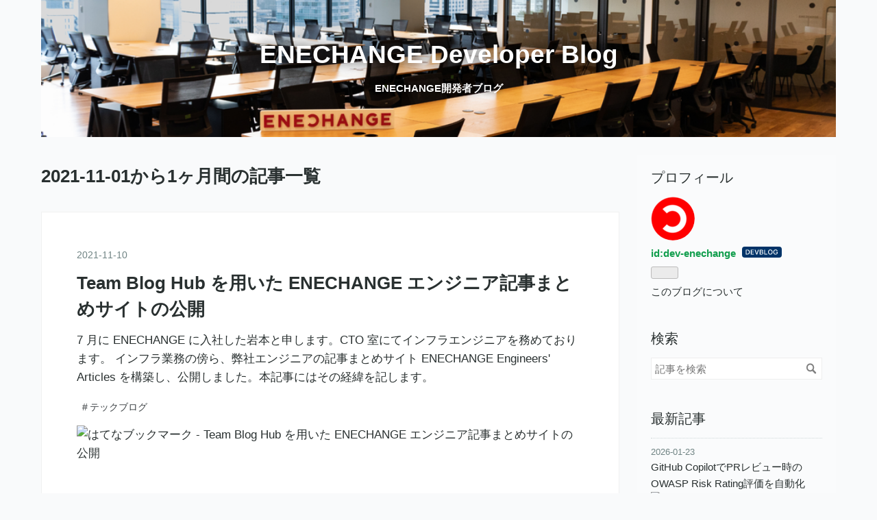

--- FILE ---
content_type: text/html; charset=utf-8
request_url: https://tech.enechange.co.jp/archive/2021/11
body_size: 9068
content:
<!DOCTYPE html>
<html
  lang="ja"

data-admin-domain="//blog.hatena.ne.jp"
data-admin-origin="https://blog.hatena.ne.jp"
data-author="dev-enechange"
data-avail-langs="ja en"
data-blog="dev-enechange.hatenablog.com"
data-blog-comments-top-is-new="1"
data-blog-host="dev-enechange.hatenablog.com"
data-blog-is-public="1"
data-blog-name="ENECHANGE Developer Blog"
data-blog-owner="dev-enechange"
data-blog-show-ads=""
data-blog-show-sleeping-ads=""
data-blog-uri="https://tech.enechange.co.jp/"
data-blog-uuid="17391345971635615403"
data-blogs-uri-base="https://tech.enechange.co.jp"
data-brand="devblog"
data-data-layer="{&quot;hatenablog&quot;:{&quot;admin&quot;:{},&quot;analytics&quot;:{&quot;brand_property_id&quot;:&quot;&quot;,&quot;measurement_id&quot;:&quot;G-R72RKC66VF&quot;,&quot;non_sampling_property_id&quot;:&quot;&quot;,&quot;property_id&quot;:&quot;&quot;,&quot;separated_property_id&quot;:&quot;UA-29716941-26&quot;},&quot;blog&quot;:{&quot;blog_id&quot;:&quot;17391345971635615403&quot;,&quot;content_seems_japanese&quot;:&quot;true&quot;,&quot;disable_ads&quot;:&quot;custom_domain&quot;,&quot;enable_ads&quot;:&quot;false&quot;,&quot;enable_keyword_link&quot;:&quot;false&quot;,&quot;entry_show_footer_related_entries&quot;:&quot;true&quot;,&quot;force_pc_view&quot;:&quot;true&quot;,&quot;is_public&quot;:&quot;true&quot;,&quot;is_responsive_view&quot;:&quot;true&quot;,&quot;is_sleeping&quot;:&quot;false&quot;,&quot;lang&quot;:&quot;ja&quot;,&quot;name&quot;:&quot;ENECHANGE Developer Blog&quot;,&quot;owner_name&quot;:&quot;dev-enechange&quot;,&quot;uri&quot;:&quot;https://tech.enechange.co.jp/&quot;},&quot;brand&quot;:&quot;devblog&quot;,&quot;page_id&quot;:&quot;archive&quot;,&quot;permalink_entry&quot;:null,&quot;pro&quot;:&quot;pro&quot;,&quot;router_type&quot;:&quot;blogs&quot;}}"
data-device="pc"
data-dont-recommend-pro="false"
data-global-domain="https://hatena.blog"
data-globalheader-color="b"
data-globalheader-type="pc"
data-has-touch-view="1"
data-help-url="https://help.hatenablog.com"
data-hide-header="1"
data-no-suggest-touch-view="1"
data-page="archive"
data-parts-domain="https://hatenablog-parts.com"
data-plus-available="1"
data-pro="true"
data-router-type="blogs"
data-sentry-dsn="https://03a33e4781a24cf2885099fed222b56d@sentry.io/1195218"
data-sentry-environment="production"
data-sentry-sample-rate="0.1"
data-static-domain="https://cdn.blog.st-hatena.com"
data-version="eb858d677b6f9ea2eeb6a32d6d15a3"



  itemscope
  itemtype="http://schema.org/Blog"


  data-initial-state="{}"

  >
  <head prefix="og: http://ogp.me/ns# fb: http://ogp.me/ns/fb#">

  
    
  

  
  <meta name="viewport" content="width=device-width, initial-scale=1.0" />


  


  

  <meta name="robots" content="max-image-preview:large" />


  <meta charset="utf-8"/>
  <meta http-equiv="X-UA-Compatible" content="IE=7; IE=9; IE=10; IE=11" />
  <title>2021-11-01から1ヶ月間の記事一覧 - ENECHANGE Developer Blog</title>

  
  <link rel="canonical" href="https://tech.enechange.co.jp/archive/2021/11"/>



  

<meta itemprop="name" content="2021-11-01から1ヶ月間の記事一覧 - ENECHANGE Developer Blog"/>

  <meta itemprop="image" content="https://cdn.user.blog.st-hatena.com/default_entry_og_image/701902/1712484743661723"/>


  <meta property="og:title" content="2021-11-01から1ヶ月間の記事一覧 - ENECHANGE Developer Blog"/>
<meta property="og:type" content="blog"/>
  <meta property="og:url" content="https://tech.enechange.co.jp/archive/2021/11"/>

  
  
  
  <meta property="og:image" content="https://cdn.image.st-hatena.com/image/scale/b900f4f883278bbb9e30993aad9e922e60f46a13/backend=imagemagick;enlarge=0;height=1000;version=1;width=1200/https%3A%2F%2Fcdn.user.blog.st-hatena.com%2Fdefault_entry_og_image%2F701902%2F1712484743661723"/>

<meta property="og:image:alt" content="2021-11-01から1ヶ月間の記事一覧 - ENECHANGE Developer Blog"/>
  <meta property="og:description" content="ENECHANGE開発者ブログ" />
<meta property="og:site_name" content="ENECHANGE Developer Blog"/>

    <meta name="twitter:card" content="summary" />  <meta name="twitter:title" content="2021-11-01から1ヶ月間の記事一覧 - ENECHANGE Developer Blog" />  <meta name="twitter:description" content="ENECHANGE開発者ブログ" />  <meta name="twitter:app:name:iphone" content="はてなブログアプリ" />
  <meta name="twitter:app:id:iphone" content="583299321" />
  <meta name="twitter:app:url:iphone" content="hatenablog:///open?uri=https%3A%2F%2Ftech.enechange.co.jp%2Farchive%2F2021%2F11" />
  


  
<script
  id="embed-gtm-data-layer-loader"
  data-data-layer-page-specific=""
>
(function() {
  function loadDataLayer(elem, attrName) {
    if (!elem) { return {}; }
    var json = elem.getAttribute(attrName);
    if (!json) { return {}; }
    return JSON.parse(json);
  }

  var globalVariables = loadDataLayer(
    document.documentElement,
    'data-data-layer'
  );
  var pageSpecificVariables = loadDataLayer(
    document.getElementById('embed-gtm-data-layer-loader'),
    'data-data-layer-page-specific'
  );

  var variables = [globalVariables, pageSpecificVariables];

  if (!window.dataLayer) {
    window.dataLayer = [];
  }

  for (var i = 0; i < variables.length; i++) {
    window.dataLayer.push(variables[i]);
  }
})();
</script>

<!-- Google Tag Manager -->
<script>(function(w,d,s,l,i){w[l]=w[l]||[];w[l].push({'gtm.start':
new Date().getTime(),event:'gtm.js'});var f=d.getElementsByTagName(s)[0],
j=d.createElement(s),dl=l!='dataLayer'?'&l='+l:'';j.async=true;j.src=
'https://www.googletagmanager.com/gtm.js?id='+i+dl;f.parentNode.insertBefore(j,f);
})(window,document,'script','dataLayer','GTM-P4CXTW');</script>
<!-- End Google Tag Manager -->











  <link rel="shortcut icon" href="https://tech.enechange.co.jp/icon/favicon">
<link rel="apple-touch-icon" href="https://tech.enechange.co.jp/icon/touch">
<link rel="icon" sizes="192x192" href="https://tech.enechange.co.jp/icon/link">

  

<link rel="alternate" type="application/atom+xml" title="Atom" href="https://tech.enechange.co.jp/feed"/>
<link rel="alternate" type="application/rss+xml" title="RSS2.0" href="https://tech.enechange.co.jp/rss"/>

  
  
  <link rel="author" href="http://www.hatena.ne.jp/dev-enechange/">


  

  
      <link rel="preload" href="https://cdn-ak.f.st-hatena.com/images/fotolife/i/iwamot/20240407/20240407192317.png" as="image"/>


  
    
<link rel="stylesheet" type="text/css" href="https://cdn.blog.st-hatena.com/css/blog.css?version=eb858d677b6f9ea2eeb6a32d6d15a3"/>

    
  <link rel="stylesheet" type="text/css" href="https://usercss.blog.st-hatena.com/blog_style/17391345971635615403/d503b14a655d94a8e587bf187249dc9854be1af6"/>
  
  

  

  
<script> </script>

  
<style>
  div#google_afc_user,
  div.google-afc-user-container,
  div.google_afc_image,
  div.google_afc_blocklink {
      display: block !important;
  }
</style>


  

  

  <script type="module">
  import mermaid from 'https://cdn.jsdelivr.net/npm/mermaid@10/dist/mermaid.esm.min.mjs';
  mermaid.initialize({ startOnLoad: true });
</script>

  

</head>

  <body class="page-archive header-image-enable globalheader-off globalheader-ng-enabled">
    

<div id="globalheader-container"
  data-brand="hatenablog"
  style="display: none"
  >
  <iframe id="globalheader" height="37" frameborder="0" allowTransparency="true"></iframe>
</div>


  
  
  

  <div id="container">
    <div id="container-inner">
      <header id="blog-title" data-brand="hatenablog">
  <div id="blog-title-inner" style="background-image: url('https://cdn-ak.f.st-hatena.com/images/fotolife/i/iwamot/20240407/20240407192317.png'); background-position: center 0px;">
    <div id="blog-title-content">
      <h1 id="title"><a href="https://tech.enechange.co.jp/">ENECHANGE Developer Blog</a></h1>
      
        <h2 id="blog-description">ENECHANGE開発者ブログ</h2>
      
    </div>
  </div>
</header>

      

      
      



<div id="content">
  <div id="content-inner">
    <div id="wrapper">
      <div id="main">
        <div id="main-inner">
          

          



          

          
            <h2 class="archive-heading">
              2021-11-01から1ヶ月間の記事一覧
            </h2>
          

          
            <div class="archive-entries">
              
                
                  <section class="archive-entry test-archive-entry autopagerize_page_element" data-uuid="13574176438031478940">
<div class="archive-entry-header">
  <div class="date archive-date">
    <a href="https://tech.enechange.co.jp/archive/2021/11/10" rel="nofollow">
      <time datetime="2021-11-10" title="2021-11-10">
        <span class="date-year">2021</span><span class="hyphen">-</span><span class="date-month">11</span><span class="hyphen">-</span><span class="date-day">10</span>
      </time>
    </a>
  </div>

  <h1 class="entry-title">
    <a class="entry-title-link" href="https://tech.enechange.co.jp/entry/2021/11/10/172417">Team Blog Hub を用いた ENECHANGE エンジニア記事まとめサイトの公開</a>
    
    
  </h1>
</div>




<div class="archive-entry-body">
  <p class="entry-description">
    
      7 月に ENECHANGE に入社した岩本と申します。CTO 室にてインフラエンジニアを務めております。 インフラ業務の傍ら、弊社エンジニアの記事まとめサイト ENECHANGE Engineers&#39; Articles を構築し、公開しました。本記事にはその経緯を記します。
    
  </p>

  
    <div class="archive-entry-tags-wrapper">
  <div class="archive-entry-tags">
      <span class="archive-entry-tag">
        <a href="https://d.hatena.ne.jp/keyword/%E3%83%86%E3%83%83%E3%82%AF%E3%83%96%E3%83%AD%E3%82%B0" class="archive-entry-tag-link">
          
          
          <span class="archive-entry-tag-icon">#</span><span class="archive-entry-tag-label">テックブログ</span>
        </a>
      </span>
      </div>
</div>

  

  <span class="social-buttons">
    
    
      <a href="https://b.hatena.ne.jp/entry/s/tech.enechange.co.jp/entry/2021/11/10/172417" class="bookmark-widget-counter">
        <img src="https://b.hatena.ne.jp/entry/image/https://tech.enechange.co.jp/entry/2021/11/10/172417" alt="はてなブックマーク - Team Blog Hub を用いた ENECHANGE エンジニア記事まとめサイトの公開" />
      </a>
    

    <span
      class="star-container"
      data-hatena-star-container
      data-hatena-star-url="https://tech.enechange.co.jp/entry/2021/11/10/172417"
      data-hatena-star-title="Team Blog Hub を用いた ENECHANGE エンジニア記事まとめサイトの公開"
      data-hatena-star-variant="profile-icon"
      data-hatena-star-profile-url-template="https://blog.hatena.ne.jp/{username}/"
    ></span>
  </span>
</div>
</section>
              
            </div>

          
        </div>

        
      </div>
    </div>

    
<aside id="box2">
  
  <div id="box2-inner">
    
      

<div class="hatena-module hatena-module-profile">
  <div class="hatena-module-title">
    プロフィール
  </div>
  <div class="hatena-module-body">
    
    <a href="https://tech.enechange.co.jp/about" class="profile-icon-link">
      <img src="https://cdn.profile-image.st-hatena.com/users/dev-enechange/profile.png?1527731972"
      alt="id:dev-enechange" class="profile-icon" />
    </a>
    

    
    <span class="id">
      <a href="https://tech.enechange.co.jp/about" class="hatena-id-link"><span data-load-nickname="1" data-user-name="dev-enechange">id:dev-enechange</span></a>
      
  
  
    <a href="https://blog.hatena.ne.jp/guide/corporation" title="はてなブログ for DevBlog"><i class="badge-type-devblog">はてなブログ for DevBlog</i></a>
  


    </span>
    

    

    

    
      <div class="hatena-follow-button-box btn-subscribe js-hatena-follow-button-box"
  
  >

  <a href="#" class="hatena-follow-button js-hatena-follow-button">
    <span class="subscribing">
      <span class="foreground">読者です</span>
      <span class="background">読者をやめる</span>
    </span>
    <span class="unsubscribing" data-track-name="profile-widget-subscribe-button" data-track-once>
      <span class="foreground">読者になる</span>
      <span class="background">読者になる</span>
    </span>
  </a>
  <div class="subscription-count-box js-subscription-count-box">
    <i></i>
    <u></u>
    <span class="subscription-count js-subscription-count">
    </span>
  </div>
</div>

    

    

    <div class="profile-about">
      <a href="https://tech.enechange.co.jp/about">このブログについて</a>
    </div>

  </div>
</div>

    
      <div class="hatena-module hatena-module-search-box">
  <div class="hatena-module-title">
    検索
  </div>
  <div class="hatena-module-body">
    <form class="search-form" role="search" action="https://tech.enechange.co.jp/search" method="get">
  <input type="text" name="q" class="search-module-input" value="" placeholder="記事を検索" required>
  <input type="submit" value="検索" class="search-module-button" />
</form>

  </div>
</div>

    
      <div class="hatena-module hatena-module-recent-entries ">
  <div class="hatena-module-title">
    <a href="https://tech.enechange.co.jp/archive">
      最新記事
    </a>
  </div>
  <div class="hatena-module-body">
    <ul class="recent-entries hatena-urllist ">
  
  
    
    <li class="urllist-item recent-entries-item">
      <div class="urllist-item-inner recent-entries-item-inner">
        
          
                      <div class="urllist-date-link recent-entries-date-link">
  <a href="https://tech.enechange.co.jp/archive/2026/01/23" rel="nofollow">
    <time datetime="2026-01-22T23:00:00Z" title="2026年1月23日">
      2026-01-23
    </time>
  </a>
</div>

          <a href="https://tech.enechange.co.jp/entry/owasp_risk_rating_methodology" class="urllist-title-link recent-entries-title-link  urllist-title recent-entries-title">GitHub CopilotでPRレビュー時のOWASP Risk Rating評価を自動化</a>




                      <a href="https://b.hatena.ne.jp/entry/s/tech.enechange.co.jp/entry/owasp_risk_rating_methodology" class="bookmark-widget-counter">
  <img src="https://b.hatena.ne.jp/entry/image/https://tech.enechange.co.jp/entry/owasp_risk_rating_methodology" alt="はてなブックマーク - GitHub CopilotでPRレビュー時のOWASP Risk Rating評価を自動化" />
</a>

          

                </div>
    </li>
  
    
    <li class="urllist-item recent-entries-item">
      <div class="urllist-item-inner recent-entries-item-inner">
        
          
                      <div class="urllist-date-link recent-entries-date-link">
  <a href="https://tech.enechange.co.jp/archive/2026/01/22" rel="nofollow">
    <time datetime="2026-01-22T13:18:01Z" title="2026年1月22日">
      2026-01-22
    </time>
  </a>
</div>

          <a href="https://tech.enechange.co.jp/entry/2026/01/22/221801" class="urllist-title-link recent-entries-title-link  urllist-title recent-entries-title">Egress-Only IGWで、コスト増なしにRDSをプライベート化した話</a>




                      <a href="https://b.hatena.ne.jp/entry/s/tech.enechange.co.jp/entry/2026/01/22/221801" class="bookmark-widget-counter">
  <img src="https://b.hatena.ne.jp/entry/image/https://tech.enechange.co.jp/entry/2026/01/22/221801" alt="はてなブックマーク - Egress-Only IGWで、コスト増なしにRDSをプライベート化した話" />
</a>

          

                </div>
    </li>
  
    
    <li class="urllist-item recent-entries-item">
      <div class="urllist-item-inner recent-entries-item-inner">
        
          
                      <div class="urllist-date-link recent-entries-date-link">
  <a href="https://tech.enechange.co.jp/archive/2026/01/22" rel="nofollow">
    <time datetime="2026-01-22T07:01:22Z" title="2026年1月22日">
      2026-01-22
    </time>
  </a>
</div>

          <a href="https://tech.enechange.co.jp/entry/2026/01/22/160122" class="urllist-title-link recent-entries-title-link  urllist-title recent-entries-title">DeepWikiを使ってOSSのコードリーディングを効率化する</a>




                      <a href="https://b.hatena.ne.jp/entry/s/tech.enechange.co.jp/entry/2026/01/22/160122" class="bookmark-widget-counter">
  <img src="https://b.hatena.ne.jp/entry/image/https://tech.enechange.co.jp/entry/2026/01/22/160122" alt="はてなブックマーク - DeepWikiを使ってOSSのコードリーディングを効率化する" />
</a>

          

                </div>
    </li>
  
    
    <li class="urllist-item recent-entries-item">
      <div class="urllist-item-inner recent-entries-item-inner">
        
          
                      <div class="urllist-date-link recent-entries-date-link">
  <a href="https://tech.enechange.co.jp/archive/2026/01/19" rel="nofollow">
    <time datetime="2026-01-19T13:02:41Z" title="2026年1月19日">
      2026-01-19
    </time>
  </a>
</div>

          <a href="https://tech.enechange.co.jp/entry/2026/01/19/220241" class="urllist-title-link recent-entries-title-link  urllist-title recent-entries-title">安全性の高い「Docker Hardened Images」を運用して気づいた点</a>




                      <a href="https://b.hatena.ne.jp/entry/s/tech.enechange.co.jp/entry/2026/01/19/220241" class="bookmark-widget-counter">
  <img src="https://b.hatena.ne.jp/entry/image/https://tech.enechange.co.jp/entry/2026/01/19/220241" alt="はてなブックマーク - 安全性の高い「Docker Hardened Images」を運用して気づいた点" />
</a>

          

                </div>
    </li>
  
    
    <li class="urllist-item recent-entries-item">
      <div class="urllist-item-inner recent-entries-item-inner">
        
          
                      <div class="urllist-date-link recent-entries-date-link">
  <a href="https://tech.enechange.co.jp/archive/2026/01/14" rel="nofollow">
    <time datetime="2026-01-14T11:27:26Z" title="2026年1月14日">
      2026-01-14
    </time>
  </a>
</div>

          <a href="https://tech.enechange.co.jp/entry/2026/01/14/202726" class="urllist-title-link recent-entries-title-link  urllist-title recent-entries-title">ECS/FargateのSOCI Index Manifestをv1からv2に移行した理由と方法</a>




                      <a href="https://b.hatena.ne.jp/entry/s/tech.enechange.co.jp/entry/2026/01/14/202726" class="bookmark-widget-counter">
  <img src="https://b.hatena.ne.jp/entry/image/https://tech.enechange.co.jp/entry/2026/01/14/202726" alt="はてなブックマーク - ECS/FargateのSOCI Index Manifestをv1からv2に移行した理由と方法" />
</a>

          

                </div>
    </li>
  
</ul>

      </div>
</div>

    
      
<div class="hatena-module hatena-module-entries-access-ranking"
  data-count="5"
  data-source="access"
  data-enable_customize_format="0"
  data-display_entry_image_size_width="200"
  data-display_entry_image_size_height="200"

  data-display_entry_category="0"
  data-display_entry_image="0"
  data-display_entry_image_size_width="200"
  data-display_entry_image_size_height="200"
  data-display_entry_body_length="0"
  data-display_entry_date="1"
  data-display_entry_title_length="20"
  data-restrict_entry_title_length="0"
  data-display_bookmark_count="1"

>
  <div class="hatena-module-title">
    
      注目記事
    
  </div>
  <div class="hatena-module-body">
    
  </div>
</div>

    
      

<div class="hatena-module hatena-module-archive" data-archive-type="default" data-archive-url="https://tech.enechange.co.jp/archive">
  <div class="hatena-module-title">
    <a href="https://tech.enechange.co.jp/archive">月別アーカイブ</a>
  </div>
  <div class="hatena-module-body">
    
      
        <ul class="hatena-urllist">
          
            <li class="archive-module-year archive-module-year-hidden" data-year="2026">
              <div class="archive-module-button">
                <span class="archive-module-hide-button">▼</span>
                <span class="archive-module-show-button">▶</span>
              </div>
              <a href="https://tech.enechange.co.jp/archive/2026" class="archive-module-year-title archive-module-year-2026">
                2026
              </a>
              <ul class="archive-module-months">
                
                  <li class="archive-module-month">
                    <a href="https://tech.enechange.co.jp/archive/2026/01" class="archive-module-month-title archive-module-month-2026-1">
                      2026 / 1
                    </a>
                  </li>
                
              </ul>
            </li>
          
            <li class="archive-module-year archive-module-year-hidden" data-year="2025">
              <div class="archive-module-button">
                <span class="archive-module-hide-button">▼</span>
                <span class="archive-module-show-button">▶</span>
              </div>
              <a href="https://tech.enechange.co.jp/archive/2025" class="archive-module-year-title archive-module-year-2025">
                2025
              </a>
              <ul class="archive-module-months">
                
                  <li class="archive-module-month">
                    <a href="https://tech.enechange.co.jp/archive/2025/12" class="archive-module-month-title archive-module-month-2025-12">
                      2025 / 12
                    </a>
                  </li>
                
                  <li class="archive-module-month">
                    <a href="https://tech.enechange.co.jp/archive/2025/11" class="archive-module-month-title archive-module-month-2025-11">
                      2025 / 11
                    </a>
                  </li>
                
                  <li class="archive-module-month">
                    <a href="https://tech.enechange.co.jp/archive/2025/10" class="archive-module-month-title archive-module-month-2025-10">
                      2025 / 10
                    </a>
                  </li>
                
                  <li class="archive-module-month">
                    <a href="https://tech.enechange.co.jp/archive/2025/09" class="archive-module-month-title archive-module-month-2025-9">
                      2025 / 9
                    </a>
                  </li>
                
                  <li class="archive-module-month">
                    <a href="https://tech.enechange.co.jp/archive/2025/08" class="archive-module-month-title archive-module-month-2025-8">
                      2025 / 8
                    </a>
                  </li>
                
                  <li class="archive-module-month">
                    <a href="https://tech.enechange.co.jp/archive/2025/07" class="archive-module-month-title archive-module-month-2025-7">
                      2025 / 7
                    </a>
                  </li>
                
                  <li class="archive-module-month">
                    <a href="https://tech.enechange.co.jp/archive/2025/06" class="archive-module-month-title archive-module-month-2025-6">
                      2025 / 6
                    </a>
                  </li>
                
                  <li class="archive-module-month">
                    <a href="https://tech.enechange.co.jp/archive/2025/05" class="archive-module-month-title archive-module-month-2025-5">
                      2025 / 5
                    </a>
                  </li>
                
                  <li class="archive-module-month">
                    <a href="https://tech.enechange.co.jp/archive/2025/04" class="archive-module-month-title archive-module-month-2025-4">
                      2025 / 4
                    </a>
                  </li>
                
                  <li class="archive-module-month">
                    <a href="https://tech.enechange.co.jp/archive/2025/03" class="archive-module-month-title archive-module-month-2025-3">
                      2025 / 3
                    </a>
                  </li>
                
                  <li class="archive-module-month">
                    <a href="https://tech.enechange.co.jp/archive/2025/02" class="archive-module-month-title archive-module-month-2025-2">
                      2025 / 2
                    </a>
                  </li>
                
              </ul>
            </li>
          
            <li class="archive-module-year archive-module-year-hidden" data-year="2024">
              <div class="archive-module-button">
                <span class="archive-module-hide-button">▼</span>
                <span class="archive-module-show-button">▶</span>
              </div>
              <a href="https://tech.enechange.co.jp/archive/2024" class="archive-module-year-title archive-module-year-2024">
                2024
              </a>
              <ul class="archive-module-months">
                
                  <li class="archive-module-month">
                    <a href="https://tech.enechange.co.jp/archive/2024/12" class="archive-module-month-title archive-module-month-2024-12">
                      2024 / 12
                    </a>
                  </li>
                
                  <li class="archive-module-month">
                    <a href="https://tech.enechange.co.jp/archive/2024/11" class="archive-module-month-title archive-module-month-2024-11">
                      2024 / 11
                    </a>
                  </li>
                
                  <li class="archive-module-month">
                    <a href="https://tech.enechange.co.jp/archive/2024/10" class="archive-module-month-title archive-module-month-2024-10">
                      2024 / 10
                    </a>
                  </li>
                
                  <li class="archive-module-month">
                    <a href="https://tech.enechange.co.jp/archive/2024/09" class="archive-module-month-title archive-module-month-2024-9">
                      2024 / 9
                    </a>
                  </li>
                
                  <li class="archive-module-month">
                    <a href="https://tech.enechange.co.jp/archive/2024/08" class="archive-module-month-title archive-module-month-2024-8">
                      2024 / 8
                    </a>
                  </li>
                
                  <li class="archive-module-month">
                    <a href="https://tech.enechange.co.jp/archive/2024/07" class="archive-module-month-title archive-module-month-2024-7">
                      2024 / 7
                    </a>
                  </li>
                
                  <li class="archive-module-month">
                    <a href="https://tech.enechange.co.jp/archive/2024/06" class="archive-module-month-title archive-module-month-2024-6">
                      2024 / 6
                    </a>
                  </li>
                
                  <li class="archive-module-month">
                    <a href="https://tech.enechange.co.jp/archive/2024/05" class="archive-module-month-title archive-module-month-2024-5">
                      2024 / 5
                    </a>
                  </li>
                
                  <li class="archive-module-month">
                    <a href="https://tech.enechange.co.jp/archive/2024/04" class="archive-module-month-title archive-module-month-2024-4">
                      2024 / 4
                    </a>
                  </li>
                
                  <li class="archive-module-month">
                    <a href="https://tech.enechange.co.jp/archive/2024/03" class="archive-module-month-title archive-module-month-2024-3">
                      2024 / 3
                    </a>
                  </li>
                
                  <li class="archive-module-month">
                    <a href="https://tech.enechange.co.jp/archive/2024/02" class="archive-module-month-title archive-module-month-2024-2">
                      2024 / 2
                    </a>
                  </li>
                
                  <li class="archive-module-month">
                    <a href="https://tech.enechange.co.jp/archive/2024/01" class="archive-module-month-title archive-module-month-2024-1">
                      2024 / 1
                    </a>
                  </li>
                
              </ul>
            </li>
          
            <li class="archive-module-year archive-module-year-hidden" data-year="2023">
              <div class="archive-module-button">
                <span class="archive-module-hide-button">▼</span>
                <span class="archive-module-show-button">▶</span>
              </div>
              <a href="https://tech.enechange.co.jp/archive/2023" class="archive-module-year-title archive-module-year-2023">
                2023
              </a>
              <ul class="archive-module-months">
                
                  <li class="archive-module-month">
                    <a href="https://tech.enechange.co.jp/archive/2023/12" class="archive-module-month-title archive-module-month-2023-12">
                      2023 / 12
                    </a>
                  </li>
                
                  <li class="archive-module-month">
                    <a href="https://tech.enechange.co.jp/archive/2023/10" class="archive-module-month-title archive-module-month-2023-10">
                      2023 / 10
                    </a>
                  </li>
                
                  <li class="archive-module-month">
                    <a href="https://tech.enechange.co.jp/archive/2023/09" class="archive-module-month-title archive-module-month-2023-9">
                      2023 / 9
                    </a>
                  </li>
                
                  <li class="archive-module-month">
                    <a href="https://tech.enechange.co.jp/archive/2023/08" class="archive-module-month-title archive-module-month-2023-8">
                      2023 / 8
                    </a>
                  </li>
                
                  <li class="archive-module-month">
                    <a href="https://tech.enechange.co.jp/archive/2023/06" class="archive-module-month-title archive-module-month-2023-6">
                      2023 / 6
                    </a>
                  </li>
                
                  <li class="archive-module-month">
                    <a href="https://tech.enechange.co.jp/archive/2023/05" class="archive-module-month-title archive-module-month-2023-5">
                      2023 / 5
                    </a>
                  </li>
                
                  <li class="archive-module-month">
                    <a href="https://tech.enechange.co.jp/archive/2023/03" class="archive-module-month-title archive-module-month-2023-3">
                      2023 / 3
                    </a>
                  </li>
                
                  <li class="archive-module-month">
                    <a href="https://tech.enechange.co.jp/archive/2023/02" class="archive-module-month-title archive-module-month-2023-2">
                      2023 / 2
                    </a>
                  </li>
                
                  <li class="archive-module-month">
                    <a href="https://tech.enechange.co.jp/archive/2023/01" class="archive-module-month-title archive-module-month-2023-1">
                      2023 / 1
                    </a>
                  </li>
                
              </ul>
            </li>
          
            <li class="archive-module-year archive-module-year-hidden" data-year="2022">
              <div class="archive-module-button">
                <span class="archive-module-hide-button">▼</span>
                <span class="archive-module-show-button">▶</span>
              </div>
              <a href="https://tech.enechange.co.jp/archive/2022" class="archive-module-year-title archive-module-year-2022">
                2022
              </a>
              <ul class="archive-module-months">
                
                  <li class="archive-module-month">
                    <a href="https://tech.enechange.co.jp/archive/2022/11" class="archive-module-month-title archive-module-month-2022-11">
                      2022 / 11
                    </a>
                  </li>
                
                  <li class="archive-module-month">
                    <a href="https://tech.enechange.co.jp/archive/2022/10" class="archive-module-month-title archive-module-month-2022-10">
                      2022 / 10
                    </a>
                  </li>
                
                  <li class="archive-module-month">
                    <a href="https://tech.enechange.co.jp/archive/2022/09" class="archive-module-month-title archive-module-month-2022-9">
                      2022 / 9
                    </a>
                  </li>
                
                  <li class="archive-module-month">
                    <a href="https://tech.enechange.co.jp/archive/2022/07" class="archive-module-month-title archive-module-month-2022-7">
                      2022 / 7
                    </a>
                  </li>
                
                  <li class="archive-module-month">
                    <a href="https://tech.enechange.co.jp/archive/2022/06" class="archive-module-month-title archive-module-month-2022-6">
                      2022 / 6
                    </a>
                  </li>
                
                  <li class="archive-module-month">
                    <a href="https://tech.enechange.co.jp/archive/2022/05" class="archive-module-month-title archive-module-month-2022-5">
                      2022 / 5
                    </a>
                  </li>
                
                  <li class="archive-module-month">
                    <a href="https://tech.enechange.co.jp/archive/2022/04" class="archive-module-month-title archive-module-month-2022-4">
                      2022 / 4
                    </a>
                  </li>
                
                  <li class="archive-module-month">
                    <a href="https://tech.enechange.co.jp/archive/2022/03" class="archive-module-month-title archive-module-month-2022-3">
                      2022 / 3
                    </a>
                  </li>
                
                  <li class="archive-module-month">
                    <a href="https://tech.enechange.co.jp/archive/2022/02" class="archive-module-month-title archive-module-month-2022-2">
                      2022 / 2
                    </a>
                  </li>
                
                  <li class="archive-module-month">
                    <a href="https://tech.enechange.co.jp/archive/2022/01" class="archive-module-month-title archive-module-month-2022-1">
                      2022 / 1
                    </a>
                  </li>
                
              </ul>
            </li>
          
            <li class="archive-module-year archive-module-year-hidden" data-year="2021">
              <div class="archive-module-button">
                <span class="archive-module-hide-button">▼</span>
                <span class="archive-module-show-button">▶</span>
              </div>
              <a href="https://tech.enechange.co.jp/archive/2021" class="archive-module-year-title archive-module-year-2021">
                2021
              </a>
              <ul class="archive-module-months">
                
                  <li class="archive-module-month">
                    <a href="https://tech.enechange.co.jp/archive/2021/12" class="archive-module-month-title archive-module-month-2021-12">
                      2021 / 12
                    </a>
                  </li>
                
                  <li class="archive-module-month">
                    <a href="https://tech.enechange.co.jp/archive/2021/11" class="archive-module-month-title archive-module-month-2021-11">
                      2021 / 11
                    </a>
                  </li>
                
                  <li class="archive-module-month">
                    <a href="https://tech.enechange.co.jp/archive/2021/01" class="archive-module-month-title archive-module-month-2021-1">
                      2021 / 1
                    </a>
                  </li>
                
              </ul>
            </li>
          
            <li class="archive-module-year archive-module-year-hidden" data-year="2020">
              <div class="archive-module-button">
                <span class="archive-module-hide-button">▼</span>
                <span class="archive-module-show-button">▶</span>
              </div>
              <a href="https://tech.enechange.co.jp/archive/2020" class="archive-module-year-title archive-module-year-2020">
                2020
              </a>
              <ul class="archive-module-months">
                
                  <li class="archive-module-month">
                    <a href="https://tech.enechange.co.jp/archive/2020/11" class="archive-module-month-title archive-module-month-2020-11">
                      2020 / 11
                    </a>
                  </li>
                
                  <li class="archive-module-month">
                    <a href="https://tech.enechange.co.jp/archive/2020/10" class="archive-module-month-title archive-module-month-2020-10">
                      2020 / 10
                    </a>
                  </li>
                
                  <li class="archive-module-month">
                    <a href="https://tech.enechange.co.jp/archive/2020/08" class="archive-module-month-title archive-module-month-2020-8">
                      2020 / 8
                    </a>
                  </li>
                
                  <li class="archive-module-month">
                    <a href="https://tech.enechange.co.jp/archive/2020/06" class="archive-module-month-title archive-module-month-2020-6">
                      2020 / 6
                    </a>
                  </li>
                
                  <li class="archive-module-month">
                    <a href="https://tech.enechange.co.jp/archive/2020/05" class="archive-module-month-title archive-module-month-2020-5">
                      2020 / 5
                    </a>
                  </li>
                
                  <li class="archive-module-month">
                    <a href="https://tech.enechange.co.jp/archive/2020/04" class="archive-module-month-title archive-module-month-2020-4">
                      2020 / 4
                    </a>
                  </li>
                
                  <li class="archive-module-month">
                    <a href="https://tech.enechange.co.jp/archive/2020/03" class="archive-module-month-title archive-module-month-2020-3">
                      2020 / 3
                    </a>
                  </li>
                
                  <li class="archive-module-month">
                    <a href="https://tech.enechange.co.jp/archive/2020/02" class="archive-module-month-title archive-module-month-2020-2">
                      2020 / 2
                    </a>
                  </li>
                
                  <li class="archive-module-month">
                    <a href="https://tech.enechange.co.jp/archive/2020/01" class="archive-module-month-title archive-module-month-2020-1">
                      2020 / 1
                    </a>
                  </li>
                
              </ul>
            </li>
          
            <li class="archive-module-year archive-module-year-hidden" data-year="2019">
              <div class="archive-module-button">
                <span class="archive-module-hide-button">▼</span>
                <span class="archive-module-show-button">▶</span>
              </div>
              <a href="https://tech.enechange.co.jp/archive/2019" class="archive-module-year-title archive-module-year-2019">
                2019
              </a>
              <ul class="archive-module-months">
                
                  <li class="archive-module-month">
                    <a href="https://tech.enechange.co.jp/archive/2019/12" class="archive-module-month-title archive-module-month-2019-12">
                      2019 / 12
                    </a>
                  </li>
                
                  <li class="archive-module-month">
                    <a href="https://tech.enechange.co.jp/archive/2019/10" class="archive-module-month-title archive-module-month-2019-10">
                      2019 / 10
                    </a>
                  </li>
                
                  <li class="archive-module-month">
                    <a href="https://tech.enechange.co.jp/archive/2019/08" class="archive-module-month-title archive-module-month-2019-8">
                      2019 / 8
                    </a>
                  </li>
                
                  <li class="archive-module-month">
                    <a href="https://tech.enechange.co.jp/archive/2019/07" class="archive-module-month-title archive-module-month-2019-7">
                      2019 / 7
                    </a>
                  </li>
                
                  <li class="archive-module-month">
                    <a href="https://tech.enechange.co.jp/archive/2019/06" class="archive-module-month-title archive-module-month-2019-6">
                      2019 / 6
                    </a>
                  </li>
                
                  <li class="archive-module-month">
                    <a href="https://tech.enechange.co.jp/archive/2019/05" class="archive-module-month-title archive-module-month-2019-5">
                      2019 / 5
                    </a>
                  </li>
                
                  <li class="archive-module-month">
                    <a href="https://tech.enechange.co.jp/archive/2019/04" class="archive-module-month-title archive-module-month-2019-4">
                      2019 / 4
                    </a>
                  </li>
                
                  <li class="archive-module-month">
                    <a href="https://tech.enechange.co.jp/archive/2019/03" class="archive-module-month-title archive-module-month-2019-3">
                      2019 / 3
                    </a>
                  </li>
                
                  <li class="archive-module-month">
                    <a href="https://tech.enechange.co.jp/archive/2019/02" class="archive-module-month-title archive-module-month-2019-2">
                      2019 / 2
                    </a>
                  </li>
                
                  <li class="archive-module-month">
                    <a href="https://tech.enechange.co.jp/archive/2019/01" class="archive-module-month-title archive-module-month-2019-1">
                      2019 / 1
                    </a>
                  </li>
                
              </ul>
            </li>
          
            <li class="archive-module-year archive-module-year-hidden" data-year="2018">
              <div class="archive-module-button">
                <span class="archive-module-hide-button">▼</span>
                <span class="archive-module-show-button">▶</span>
              </div>
              <a href="https://tech.enechange.co.jp/archive/2018" class="archive-module-year-title archive-module-year-2018">
                2018
              </a>
              <ul class="archive-module-months">
                
                  <li class="archive-module-month">
                    <a href="https://tech.enechange.co.jp/archive/2018/12" class="archive-module-month-title archive-module-month-2018-12">
                      2018 / 12
                    </a>
                  </li>
                
                  <li class="archive-module-month">
                    <a href="https://tech.enechange.co.jp/archive/2018/11" class="archive-module-month-title archive-module-month-2018-11">
                      2018 / 11
                    </a>
                  </li>
                
                  <li class="archive-module-month">
                    <a href="https://tech.enechange.co.jp/archive/2018/10" class="archive-module-month-title archive-module-month-2018-10">
                      2018 / 10
                    </a>
                  </li>
                
                  <li class="archive-module-month">
                    <a href="https://tech.enechange.co.jp/archive/2018/09" class="archive-module-month-title archive-module-month-2018-9">
                      2018 / 9
                    </a>
                  </li>
                
                  <li class="archive-module-month">
                    <a href="https://tech.enechange.co.jp/archive/2018/08" class="archive-module-month-title archive-module-month-2018-8">
                      2018 / 8
                    </a>
                  </li>
                
                  <li class="archive-module-month">
                    <a href="https://tech.enechange.co.jp/archive/2018/06" class="archive-module-month-title archive-module-month-2018-6">
                      2018 / 6
                    </a>
                  </li>
                
                  <li class="archive-module-month">
                    <a href="https://tech.enechange.co.jp/archive/2018/05" class="archive-module-month-title archive-module-month-2018-5">
                      2018 / 5
                    </a>
                  </li>
                
              </ul>
            </li>
          
        </ul>
      
    
  </div>
</div>

    
      <div class="hatena-module hatena-module-links">
  <div class="hatena-module-title">
    リンク
  </div>
  <div class="hatena-module-body">
    <ul class="hatena-urllist">
      
        <li>
          <a href="https://enechange.co.jp/">ENECHANGE株式会社</a>
        </li>
      
        <li>
          <a href="https://engineer-recruit.enechange.co.jp/">エンジニア採用サイト</a>
        </li>
      
        <li>
          <a href="https://engineer.enechange.co.jp/">ENECHANGE Engineers&#39; Articles（所属エンジニアの記事やスライド）</a>
        </li>
      
    </ul>
  </div>
</div>

    
      <div class="hatena-module hatena-module-authors-list">
  <div class="hatena-module-title">
    執筆者リスト
  </div>
  <div class="hatena-module-body">
    <ul class="hatena-urllist authors-urllist">
      
        <li>
          <a href="https://tech.enechange.co.jp/archive/author/dev-enechange">
            <img src="https://cdn.profile-image.st-hatena.com/users/dev-enechange/profile.png?1527731972" class="authors-user-icon">
            <span class="authors-user-name" data-load-nickname="1" data-user-name="dev-enechange">
              id:dev-enechange
            </span>
          </a>
        </li>
      
        <li>
          <a href="https://tech.enechange.co.jp/archive/author/iwamot">
            <img src="https://cdn.profile-image.st-hatena.com/users/iwamot/profile.png?1714874265" class="authors-user-icon">
            <span class="authors-user-name" data-load-nickname="1" data-user-name="iwamot">
              id:iwamot
            </span>
          </a>
        </li>
      
        <li>
          <a href="https://tech.enechange.co.jp/archive/author/sruby">
            <img src="https://cdn.profile-image.st-hatena.com/users/sruby/profile.png" class="authors-user-icon">
            <span class="authors-user-name" data-load-nickname="1" data-user-name="sruby">
              id:sruby
            </span>
          </a>
        </li>
      
        <li>
          <a href="https://tech.enechange.co.jp/archive/author/rykhr">
            <img src="https://cdn.profile-image.st-hatena.com/users/rykhr/profile.png" class="authors-user-icon">
            <span class="authors-user-name" data-load-nickname="1" data-user-name="rykhr">
              id:rykhr
            </span>
          </a>
        </li>
      
        <li>
          <a href="https://tech.enechange.co.jp/archive/author/so_hosoki">
            <img src="https://cdn.profile-image.st-hatena.com/users/so_hosoki/profile.png" class="authors-user-icon">
            <span class="authors-user-name" data-load-nickname="1" data-user-name="so_hosoki">
              id:so_hosoki
            </span>
          </a>
        </li>
      
        <li>
          <a href="https://tech.enechange.co.jp/archive/author/fkzwsoftwaredev">
            <img src="https://cdn.profile-image.st-hatena.com/users/fkzwsoftwaredev/profile.png" class="authors-user-icon">
            <span class="authors-user-name" data-load-nickname="1" data-user-name="fkzwsoftwaredev">
              id:fkzwsoftwaredev
            </span>
          </a>
        </li>
      
        <li>
          <a href="https://tech.enechange.co.jp/archive/author/shira-182">
            <img src="https://cdn.profile-image.st-hatena.com/users/shira-182/profile.png" class="authors-user-icon">
            <span class="authors-user-name" data-load-nickname="1" data-user-name="shira-182">
              id:shira-182
            </span>
          </a>
        </li>
      
        <li>
          <a href="https://tech.enechange.co.jp/archive/author/tr19">
            <img src="https://cdn.profile-image.st-hatena.com/users/tr19/profile.png" class="authors-user-icon">
            <span class="authors-user-name" data-load-nickname="1" data-user-name="tr19">
              id:tr19
            </span>
          </a>
        </li>
      
        <li>
          <a href="https://tech.enechange.co.jp/archive/author/Mnbvc124">
            <img src="https://cdn.profile-image.st-hatena.com/users/Mnbvc124/profile.png" class="authors-user-icon">
            <span class="authors-user-name" data-load-nickname="1" data-user-name="Mnbvc124">
              id:Mnbvc124
            </span>
          </a>
        </li>
      
        <li>
          <a href="https://tech.enechange.co.jp/archive/author/y_fujimaki">
            <img src="https://cdn.profile-image.st-hatena.com/users/y_fujimaki/profile.png" class="authors-user-icon">
            <span class="authors-user-name" data-load-nickname="1" data-user-name="y_fujimaki">
              id:y_fujimaki
            </span>
          </a>
        </li>
      
        <li>
          <a href="https://tech.enechange.co.jp/archive/author/tockeysan">
            <img src="https://cdn.profile-image.st-hatena.com/users/tockeysan/profile.png" class="authors-user-icon">
            <span class="authors-user-name" data-load-nickname="1" data-user-name="tockeysan">
              id:tockeysan
            </span>
          </a>
        </li>
      
        <li>
          <a href="https://tech.enechange.co.jp/archive/author/kawakeee">
            <img src="https://cdn.profile-image.st-hatena.com/users/kawakeee/profile.png?1608802288" class="authors-user-icon">
            <span class="authors-user-name" data-load-nickname="1" data-user-name="kawakeee">
              id:kawakeee
            </span>
          </a>
        </li>
      
        <li>
          <a href="https://tech.enechange.co.jp/archive/author/tetsushi_fukabori">
            <img src="https://cdn.profile-image.st-hatena.com/users/tetsushi_fukabori/profile.png" class="authors-user-icon">
            <span class="authors-user-name" data-load-nickname="1" data-user-name="tetsushi_fukabori">
              id:tetsushi_fukabori
            </span>
          </a>
        </li>
      
        <li>
          <a href="https://tech.enechange.co.jp/archive/author/cassy1003">
            <img src="https://cdn.profile-image.st-hatena.com/users/cassy1003/profile.png?1526450927" class="authors-user-icon">
            <span class="authors-user-name" data-load-nickname="1" data-user-name="cassy1003">
              id:cassy1003
            </span>
          </a>
        </li>
      
        <li>
          <a href="https://tech.enechange.co.jp/archive/author/Shigemizu">
            <img src="https://cdn.profile-image.st-hatena.com/users/Shigemizu/profile.png" class="authors-user-icon">
            <span class="authors-user-name" data-load-nickname="1" data-user-name="Shigemizu">
              id:Shigemizu
            </span>
          </a>
        </li>
      
        <li>
          <a href="https://tech.enechange.co.jp/archive/author/shota-ene">
            <img src="https://cdn.profile-image.st-hatena.com/users/shota-ene/profile.png" class="authors-user-icon">
            <span class="authors-user-name" data-load-nickname="1" data-user-name="shota-ene">
              id:shota-ene
            </span>
          </a>
        </li>
      
        <li>
          <a href="https://tech.enechange.co.jp/archive/author/yuta_ktd">
            <img src="https://cdn.profile-image.st-hatena.com/users/yuta_ktd/profile.png" class="authors-user-icon">
            <span class="authors-user-name" data-load-nickname="1" data-user-name="yuta_ktd">
              id:yuta_ktd
            </span>
          </a>
        </li>
      
        <li>
          <a href="https://tech.enechange.co.jp/archive/author/kurosawa-enechange">
            <img src="https://cdn.profile-image.st-hatena.com/users/kurosawa-enechange/profile.png" class="authors-user-icon">
            <span class="authors-user-name" data-load-nickname="1" data-user-name="kurosawa-enechange">
              id:kurosawa-enechange
            </span>
          </a>
        </li>
      
        <li>
          <a href="https://tech.enechange.co.jp/archive/author/chanmiwa-ene">
            <img src="https://cdn.profile-image.st-hatena.com/users/chanmiwa-ene/profile.png" class="authors-user-icon">
            <span class="authors-user-name" data-load-nickname="1" data-user-name="chanmiwa-ene">
              id:chanmiwa-ene
            </span>
          </a>
        </li>
      
        <li>
          <a href="https://tech.enechange.co.jp/archive/author/hideoka-ene">
            <img src="https://cdn.profile-image.st-hatena.com/users/hideoka-ene/profile.png" class="authors-user-icon">
            <span class="authors-user-name" data-load-nickname="1" data-user-name="hideoka-ene">
              id:hideoka-ene
            </span>
          </a>
        </li>
      
        <li>
          <a href="https://tech.enechange.co.jp/archive/author/fukuyuki1205">
            <img src="https://cdn.profile-image.st-hatena.com/users/fukuyuki1205/profile.png" class="authors-user-icon">
            <span class="authors-user-name" data-load-nickname="1" data-user-name="fukuyuki1205">
              id:fukuyuki1205
            </span>
          </a>
        </li>
      
        <li>
          <a href="https://tech.enechange.co.jp/archive/author/azumigt">
            <img src="https://cdn.profile-image.st-hatena.com/users/azumigt/profile.png" class="authors-user-icon">
            <span class="authors-user-name" data-load-nickname="1" data-user-name="azumigt">
              id:azumigt
            </span>
          </a>
        </li>
      
        <li>
          <a href="https://tech.enechange.co.jp/archive/author/diskymg">
            <img src="https://cdn.profile-image.st-hatena.com/users/diskymg/profile.png" class="authors-user-icon">
            <span class="authors-user-name" data-load-nickname="1" data-user-name="diskymg">
              id:diskymg
            </span>
          </a>
        </li>
      
        <li>
          <a href="https://tech.enechange.co.jp/archive/author/ene-st">
            <img src="https://cdn.profile-image.st-hatena.com/users/ene-st/profile.png" class="authors-user-icon">
            <span class="authors-user-name" data-load-nickname="1" data-user-name="ene-st">
              id:ene-st
            </span>
          </a>
        </li>
      
        <li>
          <a href="https://tech.enechange.co.jp/archive/author/RyoTanitan">
            <img src="https://cdn.profile-image.st-hatena.com/users/RyoTanitan/profile.png" class="authors-user-icon">
            <span class="authors-user-name" data-load-nickname="1" data-user-name="RyoTanitan">
              id:RyoTanitan
            </span>
          </a>
        </li>
      
        <li>
          <a href="https://tech.enechange.co.jp/archive/author/sjisjis">
            <img src="https://cdn.profile-image.st-hatena.com/users/sjisjis/profile.png?1547608108" class="authors-user-icon">
            <span class="authors-user-name" data-load-nickname="1" data-user-name="sjisjis">
              id:sjisjis
            </span>
          </a>
        </li>
      
        <li>
          <a href="https://tech.enechange.co.jp/archive/author/t-miyao">
            <img src="https://cdn.profile-image.st-hatena.com/users/t-miyao/profile.png" class="authors-user-icon">
            <span class="authors-user-name" data-load-nickname="1" data-user-name="t-miyao">
              id:t-miyao
            </span>
          </a>
        </li>
      
        <li>
          <a href="https://tech.enechange.co.jp/archive/author/misaki_ene">
            <img src="https://cdn.profile-image.st-hatena.com/users/misaki_ene/profile.png" class="authors-user-icon">
            <span class="authors-user-name" data-load-nickname="1" data-user-name="misaki_ene">
              id:misaki_ene
            </span>
          </a>
        </li>
      
        <li>
          <a href="https://tech.enechange.co.jp/archive/author/hisayo_fukasawa">
            <img src="https://cdn.profile-image.st-hatena.com/users/hisayo_fukasawa/profile.png" class="authors-user-icon">
            <span class="authors-user-name" data-load-nickname="1" data-user-name="hisayo_fukasawa">
              id:hisayo_fukasawa
            </span>
          </a>
        </li>
      
        <li>
          <a href="https://tech.enechange.co.jp/archive/author/ma_ene">
            <img src="https://cdn.profile-image.st-hatena.com/users/ma_ene/profile.png" class="authors-user-icon">
            <span class="authors-user-name" data-load-nickname="1" data-user-name="ma_ene">
              id:ma_ene
            </span>
          </a>
        </li>
      
        <li>
          <a href="https://tech.enechange.co.jp/archive/author/teramura-enechange">
            <img src="https://cdn.profile-image.st-hatena.com/users/teramura-enechange/profile.png" class="authors-user-icon">
            <span class="authors-user-name" data-load-nickname="1" data-user-name="teramura-enechange">
              id:teramura-enechange
            </span>
          </a>
        </li>
      
        <li>
          <a href="https://tech.enechange.co.jp/archive/author/rubita_isi">
            <img src="https://cdn.profile-image.st-hatena.com/users/rubita_isi/profile.png?1663132647" class="authors-user-icon">
            <span class="authors-user-name" data-load-nickname="1" data-user-name="rubita_isi">
              id:rubita_isi
            </span>
          </a>
        </li>
      
        <li>
          <a href="https://tech.enechange.co.jp/archive/author/yt_enechange">
            <img src="https://cdn.profile-image.st-hatena.com/users/yt_enechange/profile.png" class="authors-user-icon">
            <span class="authors-user-name" data-load-nickname="1" data-user-name="yt_enechange">
              id:yt_enechange
            </span>
          </a>
        </li>
      
        <li>
          <a href="https://tech.enechange.co.jp/archive/author/baba-ene">
            <img src="https://cdn.profile-image.st-hatena.com/users/baba-ene/profile.png" class="authors-user-icon">
            <span class="authors-user-name" data-load-nickname="1" data-user-name="baba-ene">
              id:baba-ene
            </span>
          </a>
        </li>
      
        <li>
          <a href="https://tech.enechange.co.jp/archive/author/be_shu">
            <img src="https://cdn.profile-image.st-hatena.com/users/be_shu/profile.png" class="authors-user-icon">
            <span class="authors-user-name" data-load-nickname="1" data-user-name="be_shu">
              id:be_shu
            </span>
          </a>
        </li>
      
        <li>
          <a href="https://tech.enechange.co.jp/archive/author/hiraki-enechange">
            <img src="https://cdn.profile-image.st-hatena.com/users/hiraki-enechange/profile.png" class="authors-user-icon">
            <span class="authors-user-name" data-load-nickname="1" data-user-name="hiraki-enechange">
              id:hiraki-enechange
            </span>
          </a>
        </li>
      
        <li>
          <a href="https://tech.enechange.co.jp/archive/author/Tkshiro">
            <img src="https://cdn.profile-image.st-hatena.com/users/Tkshiro/profile.png" class="authors-user-icon">
            <span class="authors-user-name" data-load-nickname="1" data-user-name="Tkshiro">
              id:Tkshiro
            </span>
          </a>
        </li>
      
        <li>
          <a href="https://tech.enechange.co.jp/archive/author/takumikawazu-enechange">
            <img src="https://cdn.profile-image.st-hatena.com/users/takumikawazu-enechange/profile.png" class="authors-user-icon">
            <span class="authors-user-name" data-load-nickname="1" data-user-name="takumikawazu-enechange">
              id:takumikawazu-enechange
            </span>
          </a>
        </li>
      
        <li>
          <a href="https://tech.enechange.co.jp/archive/author/m_okamoto_ene">
            <img src="https://cdn.profile-image.st-hatena.com/users/m_okamoto_ene/profile.png" class="authors-user-icon">
            <span class="authors-user-name" data-load-nickname="1" data-user-name="m_okamoto_ene">
              id:m_okamoto_ene
            </span>
          </a>
        </li>
      
        <li>
          <a href="https://tech.enechange.co.jp/archive/author/m_kodama">
            <img src="https://cdn.profile-image.st-hatena.com/users/m_kodama/profile.png" class="authors-user-icon">
            <span class="authors-user-name" data-load-nickname="1" data-user-name="m_kodama">
              id:m_kodama
            </span>
          </a>
        </li>
      
        <li>
          <a href="https://tech.enechange.co.jp/archive/author/ksugiura-ene">
            <img src="https://cdn.profile-image.st-hatena.com/users/ksugiura-ene/profile.png?1750034364" class="authors-user-icon">
            <span class="authors-user-name" data-load-nickname="1" data-user-name="ksugiura-ene">
              id:ksugiura-ene
            </span>
          </a>
        </li>
      
        <li>
          <a href="https://tech.enechange.co.jp/archive/author/ds_ene">
            <img src="https://cdn.profile-image.st-hatena.com/users/ds_ene/profile.png" class="authors-user-icon">
            <span class="authors-user-name" data-load-nickname="1" data-user-name="ds_ene">
              id:ds_ene
            </span>
          </a>
        </li>
      
        <li>
          <a href="https://tech.enechange.co.jp/archive/author/hontomo3">
            <img src="https://cdn.profile-image.st-hatena.com/users/hontomo3/profile.png" class="authors-user-icon">
            <span class="authors-user-name" data-load-nickname="1" data-user-name="hontomo3">
              id:hontomo3
            </span>
          </a>
        </li>
      
        <li>
          <a href="https://tech.enechange.co.jp/archive/author/daicki">
            <img src="https://cdn.profile-image.st-hatena.com/users/daicki/profile.png" class="authors-user-icon">
            <span class="authors-user-name" data-load-nickname="1" data-user-name="daicki">
              id:daicki
            </span>
          </a>
        </li>
      
        <li>
          <a href="https://tech.enechange.co.jp/archive/author/kota-ene">
            <img src="https://cdn.profile-image.st-hatena.com/users/kota-ene/profile.png" class="authors-user-icon">
            <span class="authors-user-name" data-load-nickname="1" data-user-name="kota-ene">
              id:kota-ene
            </span>
          </a>
        </li>
      
        <li>
          <a href="https://tech.enechange.co.jp/archive/author/murakami_enechange">
            <img src="https://cdn.profile-image.st-hatena.com/users/murakami_enechange/profile.png" class="authors-user-icon">
            <span class="authors-user-name" data-load-nickname="1" data-user-name="murakami_enechange">
              id:murakami_enechange
            </span>
          </a>
        </li>
      
        <li>
          <a href="https://tech.enechange.co.jp/archive/author/me_enechange">
            <img src="https://cdn.profile-image.st-hatena.com/users/me_enechange/profile.png?1712485663" class="authors-user-icon">
            <span class="authors-user-name" data-load-nickname="1" data-user-name="me_enechange">
              id:me_enechange
            </span>
          </a>
        </li>
      
        <li>
          <a href="https://tech.enechange.co.jp/archive/author/crimson_change">
            <img src="https://cdn.profile-image.st-hatena.com/users/crimson_change/profile.png?1717466464" class="authors-user-icon">
            <span class="authors-user-name" data-load-nickname="1" data-user-name="crimson_change">
              id:crimson_change
            </span>
          </a>
        </li>
      
        <li>
          <a href="https://tech.enechange.co.jp/archive/author/sumikio-enechange">
            <img src="https://cdn.profile-image.st-hatena.com/users/sumikio-enechange/profile.png" class="authors-user-icon">
            <span class="authors-user-name" data-load-nickname="1" data-user-name="sumikio-enechange">
              id:sumikio-enechange
            </span>
          </a>
        </li>
      
    </ul>
  </div>
</div>

    
    
  </div>
</aside>



  </div>
</div>


      

      

    </div>
  </div>
  

  
  <script async src="https://s.hatena.ne.jp/js/widget/star.js"></script>
  
  
  <script>
    if (typeof window.Hatena === 'undefined') {
      window.Hatena = {};
    }
    if (!Hatena.hasOwnProperty('Star')) {
      Hatena.Star = {
        VERSION: 2,
      };
    }
  </script>


  
  

<div class="quote-box">
  <div class="tooltip-quote tooltip-quote-stock">
    <i class="blogicon-quote" title="引用をストック"></i>
  </div>
  <div class="tooltip-quote tooltip-quote-tweet js-tooltip-quote-tweet">
    <a class="js-tweet-quote" target="_blank" data-track-name="quote-tweet" data-track-once>
      <img src="https://cdn.blog.st-hatena.com/images/admin/quote/quote-x-icon.svg?version=eb858d677b6f9ea2eeb6a32d6d15a3" title="引用して投稿する" >
    </a>
  </div>
</div>

<div class="quote-stock-panel" id="quote-stock-message-box" style="position: absolute; z-index: 3000">
  <div class="message-box" id="quote-stock-succeeded-message" style="display: none">
    <p>引用をストックしました</p>
    <button class="btn btn-primary" id="quote-stock-show-editor-button" data-track-name="curation-quote-edit-button">ストック一覧を見る</button>
    <button class="btn quote-stock-close-message-button">閉じる</button>
  </div>

  <div class="message-box" id="quote-login-required-message" style="display: none">
    <p>引用するにはまずログインしてください</p>
    <button class="btn btn-primary" id="quote-login-button">ログイン</button>
    <button class="btn quote-stock-close-message-button">閉じる</button>
  </div>

  <div class="error-box" id="quote-stock-failed-message" style="display: none">
    <p>引用をストックできませんでした。再度お試しください</p>
    <button class="btn quote-stock-close-message-button">閉じる</button>
  </div>

  <div class="error-box" id="unstockable-quote-message-box" style="display: none; position: absolute; z-index: 3000;">
    <p>限定公開記事のため引用できません。</p>
  </div>
</div>

<script type="x-underscore-template" id="js-requote-button-template">
  <div class="requote-button js-requote-button">
    <button class="requote-button-btn tipsy-top" title="引用する"><i class="blogicon-quote"></i></button>
  </div>
</script>



  
  <div id="hidden-subscribe-button" style="display: none;">
    <div class="hatena-follow-button-box btn-subscribe js-hatena-follow-button-box"
  
  >

  <a href="#" class="hatena-follow-button js-hatena-follow-button">
    <span class="subscribing">
      <span class="foreground">読者です</span>
      <span class="background">読者をやめる</span>
    </span>
    <span class="unsubscribing" data-track-name="profile-widget-subscribe-button" data-track-once>
      <span class="foreground">読者になる</span>
      <span class="background">読者になる</span>
    </span>
  </a>
  <div class="subscription-count-box js-subscription-count-box">
    <i></i>
    <u></u>
    <span class="subscription-count js-subscription-count">
    </span>
  </div>
</div>

  </div>

  



    


  <script async src="https://platform.twitter.com/widgets.js" charset="utf-8"></script>

<script src="https://b.st-hatena.com/js/bookmark_button.js" charset="utf-8" async="async"></script>


<script type="text/javascript" src="https://cdn.blog.st-hatena.com/js/external/jquery.min.js?v=1.12.4&amp;version=eb858d677b6f9ea2eeb6a32d6d15a3"></script>







<script src="https://cdn.blog.st-hatena.com/js/texts-ja.js?version=eb858d677b6f9ea2eeb6a32d6d15a3"></script>



  <script id="vendors-js" data-env="production" src="https://cdn.blog.st-hatena.com/js/vendors.js?version=eb858d677b6f9ea2eeb6a32d6d15a3" crossorigin="anonymous"></script>

<script id="hatenablog-js" data-env="production" src="https://cdn.blog.st-hatena.com/js/hatenablog.js?version=eb858d677b6f9ea2eeb6a32d6d15a3" crossorigin="anonymous" data-page-id="archive-year-month"></script>


  <script>Hatena.Diary.GlobalHeader.init()</script>







    

    





  </body>
</html>
